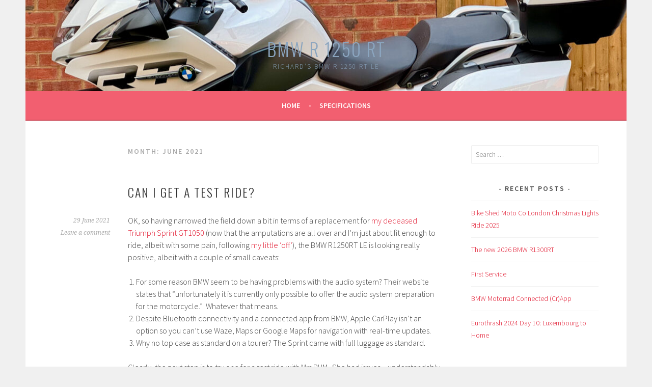

--- FILE ---
content_type: text/html; charset=UTF-8
request_url: https://r1250rt.com/2021/06/
body_size: 12385
content:
<!DOCTYPE html>
<html lang="en-GB">
<head>
<meta charset="UTF-8">
<meta name="viewport" content="width=device-width, initial-scale=1">
<link rel="profile" href="http://gmpg.org/xfn/11">
<link rel="pingback" href="https://r1250rt.com/xmlrpc.php">
<title>June 2021 &#8211; BMW R 1250 RT</title>
<meta name='robots' content='max-image-preview:large' />
<link rel='dns-prefetch' href='//stats.wp.com' />
<link rel='dns-prefetch' href='//fonts.googleapis.com' />
<link rel="alternate" type="application/rss+xml" title="BMW R 1250 RT &raquo; Feed" href="https://r1250rt.com/feed/" />
<link rel="alternate" type="application/rss+xml" title="BMW R 1250 RT &raquo; Comments Feed" href="https://r1250rt.com/comments/feed/" />
<style id='wp-img-auto-sizes-contain-inline-css' type='text/css'>
img:is([sizes=auto i],[sizes^="auto," i]){contain-intrinsic-size:3000px 1500px}
/*# sourceURL=wp-img-auto-sizes-contain-inline-css */
</style>
<style id='wp-emoji-styles-inline-css' type='text/css'>

	img.wp-smiley, img.emoji {
		display: inline !important;
		border: none !important;
		box-shadow: none !important;
		height: 1em !important;
		width: 1em !important;
		margin: 0 0.07em !important;
		vertical-align: -0.1em !important;
		background: none !important;
		padding: 0 !important;
	}
/*# sourceURL=wp-emoji-styles-inline-css */
</style>
<style id='wp-block-library-inline-css' type='text/css'>
:root{--wp-block-synced-color:#7a00df;--wp-block-synced-color--rgb:122,0,223;--wp-bound-block-color:var(--wp-block-synced-color);--wp-editor-canvas-background:#ddd;--wp-admin-theme-color:#007cba;--wp-admin-theme-color--rgb:0,124,186;--wp-admin-theme-color-darker-10:#006ba1;--wp-admin-theme-color-darker-10--rgb:0,107,160.5;--wp-admin-theme-color-darker-20:#005a87;--wp-admin-theme-color-darker-20--rgb:0,90,135;--wp-admin-border-width-focus:2px}@media (min-resolution:192dpi){:root{--wp-admin-border-width-focus:1.5px}}.wp-element-button{cursor:pointer}:root .has-very-light-gray-background-color{background-color:#eee}:root .has-very-dark-gray-background-color{background-color:#313131}:root .has-very-light-gray-color{color:#eee}:root .has-very-dark-gray-color{color:#313131}:root .has-vivid-green-cyan-to-vivid-cyan-blue-gradient-background{background:linear-gradient(135deg,#00d084,#0693e3)}:root .has-purple-crush-gradient-background{background:linear-gradient(135deg,#34e2e4,#4721fb 50%,#ab1dfe)}:root .has-hazy-dawn-gradient-background{background:linear-gradient(135deg,#faaca8,#dad0ec)}:root .has-subdued-olive-gradient-background{background:linear-gradient(135deg,#fafae1,#67a671)}:root .has-atomic-cream-gradient-background{background:linear-gradient(135deg,#fdd79a,#004a59)}:root .has-nightshade-gradient-background{background:linear-gradient(135deg,#330968,#31cdcf)}:root .has-midnight-gradient-background{background:linear-gradient(135deg,#020381,#2874fc)}:root{--wp--preset--font-size--normal:16px;--wp--preset--font-size--huge:42px}.has-regular-font-size{font-size:1em}.has-larger-font-size{font-size:2.625em}.has-normal-font-size{font-size:var(--wp--preset--font-size--normal)}.has-huge-font-size{font-size:var(--wp--preset--font-size--huge)}.has-text-align-center{text-align:center}.has-text-align-left{text-align:left}.has-text-align-right{text-align:right}.has-fit-text{white-space:nowrap!important}#end-resizable-editor-section{display:none}.aligncenter{clear:both}.items-justified-left{justify-content:flex-start}.items-justified-center{justify-content:center}.items-justified-right{justify-content:flex-end}.items-justified-space-between{justify-content:space-between}.screen-reader-text{border:0;clip-path:inset(50%);height:1px;margin:-1px;overflow:hidden;padding:0;position:absolute;width:1px;word-wrap:normal!important}.screen-reader-text:focus{background-color:#ddd;clip-path:none;color:#444;display:block;font-size:1em;height:auto;left:5px;line-height:normal;padding:15px 23px 14px;text-decoration:none;top:5px;width:auto;z-index:100000}html :where(.has-border-color){border-style:solid}html :where([style*=border-top-color]){border-top-style:solid}html :where([style*=border-right-color]){border-right-style:solid}html :where([style*=border-bottom-color]){border-bottom-style:solid}html :where([style*=border-left-color]){border-left-style:solid}html :where([style*=border-width]){border-style:solid}html :where([style*=border-top-width]){border-top-style:solid}html :where([style*=border-right-width]){border-right-style:solid}html :where([style*=border-bottom-width]){border-bottom-style:solid}html :where([style*=border-left-width]){border-left-style:solid}html :where(img[class*=wp-image-]){height:auto;max-width:100%}:where(figure){margin:0 0 1em}html :where(.is-position-sticky){--wp-admin--admin-bar--position-offset:var(--wp-admin--admin-bar--height,0px)}@media screen and (max-width:600px){html :where(.is-position-sticky){--wp-admin--admin-bar--position-offset:0px}}

/*# sourceURL=wp-block-library-inline-css */
</style><style id='wp-block-tag-cloud-inline-css' type='text/css'>
.wp-block-tag-cloud{box-sizing:border-box}.wp-block-tag-cloud.aligncenter{justify-content:center;text-align:center}.wp-block-tag-cloud a{display:inline-block;margin-right:5px}.wp-block-tag-cloud span{display:inline-block;margin-left:5px;text-decoration:none}:root :where(.wp-block-tag-cloud.is-style-outline){display:flex;flex-wrap:wrap;gap:1ch}:root :where(.wp-block-tag-cloud.is-style-outline a){border:1px solid;font-size:unset!important;margin-right:0;padding:1ch 2ch;text-decoration:none!important}
/*# sourceURL=https://r1250rt.com/wp-includes/blocks/tag-cloud/style.min.css */
</style>
<style id='global-styles-inline-css' type='text/css'>
:root{--wp--preset--aspect-ratio--square: 1;--wp--preset--aspect-ratio--4-3: 4/3;--wp--preset--aspect-ratio--3-4: 3/4;--wp--preset--aspect-ratio--3-2: 3/2;--wp--preset--aspect-ratio--2-3: 2/3;--wp--preset--aspect-ratio--16-9: 16/9;--wp--preset--aspect-ratio--9-16: 9/16;--wp--preset--color--black: #000000;--wp--preset--color--cyan-bluish-gray: #abb8c3;--wp--preset--color--white: #ffffff;--wp--preset--color--pale-pink: #f78da7;--wp--preset--color--vivid-red: #cf2e2e;--wp--preset--color--luminous-vivid-orange: #ff6900;--wp--preset--color--luminous-vivid-amber: #fcb900;--wp--preset--color--light-green-cyan: #7bdcb5;--wp--preset--color--vivid-green-cyan: #00d084;--wp--preset--color--pale-cyan-blue: #8ed1fc;--wp--preset--color--vivid-cyan-blue: #0693e3;--wp--preset--color--vivid-purple: #9b51e0;--wp--preset--gradient--vivid-cyan-blue-to-vivid-purple: linear-gradient(135deg,rgb(6,147,227) 0%,rgb(155,81,224) 100%);--wp--preset--gradient--light-green-cyan-to-vivid-green-cyan: linear-gradient(135deg,rgb(122,220,180) 0%,rgb(0,208,130) 100%);--wp--preset--gradient--luminous-vivid-amber-to-luminous-vivid-orange: linear-gradient(135deg,rgb(252,185,0) 0%,rgb(255,105,0) 100%);--wp--preset--gradient--luminous-vivid-orange-to-vivid-red: linear-gradient(135deg,rgb(255,105,0) 0%,rgb(207,46,46) 100%);--wp--preset--gradient--very-light-gray-to-cyan-bluish-gray: linear-gradient(135deg,rgb(238,238,238) 0%,rgb(169,184,195) 100%);--wp--preset--gradient--cool-to-warm-spectrum: linear-gradient(135deg,rgb(74,234,220) 0%,rgb(151,120,209) 20%,rgb(207,42,186) 40%,rgb(238,44,130) 60%,rgb(251,105,98) 80%,rgb(254,248,76) 100%);--wp--preset--gradient--blush-light-purple: linear-gradient(135deg,rgb(255,206,236) 0%,rgb(152,150,240) 100%);--wp--preset--gradient--blush-bordeaux: linear-gradient(135deg,rgb(254,205,165) 0%,rgb(254,45,45) 50%,rgb(107,0,62) 100%);--wp--preset--gradient--luminous-dusk: linear-gradient(135deg,rgb(255,203,112) 0%,rgb(199,81,192) 50%,rgb(65,88,208) 100%);--wp--preset--gradient--pale-ocean: linear-gradient(135deg,rgb(255,245,203) 0%,rgb(182,227,212) 50%,rgb(51,167,181) 100%);--wp--preset--gradient--electric-grass: linear-gradient(135deg,rgb(202,248,128) 0%,rgb(113,206,126) 100%);--wp--preset--gradient--midnight: linear-gradient(135deg,rgb(2,3,129) 0%,rgb(40,116,252) 100%);--wp--preset--font-size--small: 13px;--wp--preset--font-size--medium: 20px;--wp--preset--font-size--large: 36px;--wp--preset--font-size--x-large: 42px;--wp--preset--spacing--20: 0.44rem;--wp--preset--spacing--30: 0.67rem;--wp--preset--spacing--40: 1rem;--wp--preset--spacing--50: 1.5rem;--wp--preset--spacing--60: 2.25rem;--wp--preset--spacing--70: 3.38rem;--wp--preset--spacing--80: 5.06rem;--wp--preset--shadow--natural: 6px 6px 9px rgba(0, 0, 0, 0.2);--wp--preset--shadow--deep: 12px 12px 50px rgba(0, 0, 0, 0.4);--wp--preset--shadow--sharp: 6px 6px 0px rgba(0, 0, 0, 0.2);--wp--preset--shadow--outlined: 6px 6px 0px -3px rgb(255, 255, 255), 6px 6px rgb(0, 0, 0);--wp--preset--shadow--crisp: 6px 6px 0px rgb(0, 0, 0);}:where(.is-layout-flex){gap: 0.5em;}:where(.is-layout-grid){gap: 0.5em;}body .is-layout-flex{display: flex;}.is-layout-flex{flex-wrap: wrap;align-items: center;}.is-layout-flex > :is(*, div){margin: 0;}body .is-layout-grid{display: grid;}.is-layout-grid > :is(*, div){margin: 0;}:where(.wp-block-columns.is-layout-flex){gap: 2em;}:where(.wp-block-columns.is-layout-grid){gap: 2em;}:where(.wp-block-post-template.is-layout-flex){gap: 1.25em;}:where(.wp-block-post-template.is-layout-grid){gap: 1.25em;}.has-black-color{color: var(--wp--preset--color--black) !important;}.has-cyan-bluish-gray-color{color: var(--wp--preset--color--cyan-bluish-gray) !important;}.has-white-color{color: var(--wp--preset--color--white) !important;}.has-pale-pink-color{color: var(--wp--preset--color--pale-pink) !important;}.has-vivid-red-color{color: var(--wp--preset--color--vivid-red) !important;}.has-luminous-vivid-orange-color{color: var(--wp--preset--color--luminous-vivid-orange) !important;}.has-luminous-vivid-amber-color{color: var(--wp--preset--color--luminous-vivid-amber) !important;}.has-light-green-cyan-color{color: var(--wp--preset--color--light-green-cyan) !important;}.has-vivid-green-cyan-color{color: var(--wp--preset--color--vivid-green-cyan) !important;}.has-pale-cyan-blue-color{color: var(--wp--preset--color--pale-cyan-blue) !important;}.has-vivid-cyan-blue-color{color: var(--wp--preset--color--vivid-cyan-blue) !important;}.has-vivid-purple-color{color: var(--wp--preset--color--vivid-purple) !important;}.has-black-background-color{background-color: var(--wp--preset--color--black) !important;}.has-cyan-bluish-gray-background-color{background-color: var(--wp--preset--color--cyan-bluish-gray) !important;}.has-white-background-color{background-color: var(--wp--preset--color--white) !important;}.has-pale-pink-background-color{background-color: var(--wp--preset--color--pale-pink) !important;}.has-vivid-red-background-color{background-color: var(--wp--preset--color--vivid-red) !important;}.has-luminous-vivid-orange-background-color{background-color: var(--wp--preset--color--luminous-vivid-orange) !important;}.has-luminous-vivid-amber-background-color{background-color: var(--wp--preset--color--luminous-vivid-amber) !important;}.has-light-green-cyan-background-color{background-color: var(--wp--preset--color--light-green-cyan) !important;}.has-vivid-green-cyan-background-color{background-color: var(--wp--preset--color--vivid-green-cyan) !important;}.has-pale-cyan-blue-background-color{background-color: var(--wp--preset--color--pale-cyan-blue) !important;}.has-vivid-cyan-blue-background-color{background-color: var(--wp--preset--color--vivid-cyan-blue) !important;}.has-vivid-purple-background-color{background-color: var(--wp--preset--color--vivid-purple) !important;}.has-black-border-color{border-color: var(--wp--preset--color--black) !important;}.has-cyan-bluish-gray-border-color{border-color: var(--wp--preset--color--cyan-bluish-gray) !important;}.has-white-border-color{border-color: var(--wp--preset--color--white) !important;}.has-pale-pink-border-color{border-color: var(--wp--preset--color--pale-pink) !important;}.has-vivid-red-border-color{border-color: var(--wp--preset--color--vivid-red) !important;}.has-luminous-vivid-orange-border-color{border-color: var(--wp--preset--color--luminous-vivid-orange) !important;}.has-luminous-vivid-amber-border-color{border-color: var(--wp--preset--color--luminous-vivid-amber) !important;}.has-light-green-cyan-border-color{border-color: var(--wp--preset--color--light-green-cyan) !important;}.has-vivid-green-cyan-border-color{border-color: var(--wp--preset--color--vivid-green-cyan) !important;}.has-pale-cyan-blue-border-color{border-color: var(--wp--preset--color--pale-cyan-blue) !important;}.has-vivid-cyan-blue-border-color{border-color: var(--wp--preset--color--vivid-cyan-blue) !important;}.has-vivid-purple-border-color{border-color: var(--wp--preset--color--vivid-purple) !important;}.has-vivid-cyan-blue-to-vivid-purple-gradient-background{background: var(--wp--preset--gradient--vivid-cyan-blue-to-vivid-purple) !important;}.has-light-green-cyan-to-vivid-green-cyan-gradient-background{background: var(--wp--preset--gradient--light-green-cyan-to-vivid-green-cyan) !important;}.has-luminous-vivid-amber-to-luminous-vivid-orange-gradient-background{background: var(--wp--preset--gradient--luminous-vivid-amber-to-luminous-vivid-orange) !important;}.has-luminous-vivid-orange-to-vivid-red-gradient-background{background: var(--wp--preset--gradient--luminous-vivid-orange-to-vivid-red) !important;}.has-very-light-gray-to-cyan-bluish-gray-gradient-background{background: var(--wp--preset--gradient--very-light-gray-to-cyan-bluish-gray) !important;}.has-cool-to-warm-spectrum-gradient-background{background: var(--wp--preset--gradient--cool-to-warm-spectrum) !important;}.has-blush-light-purple-gradient-background{background: var(--wp--preset--gradient--blush-light-purple) !important;}.has-blush-bordeaux-gradient-background{background: var(--wp--preset--gradient--blush-bordeaux) !important;}.has-luminous-dusk-gradient-background{background: var(--wp--preset--gradient--luminous-dusk) !important;}.has-pale-ocean-gradient-background{background: var(--wp--preset--gradient--pale-ocean) !important;}.has-electric-grass-gradient-background{background: var(--wp--preset--gradient--electric-grass) !important;}.has-midnight-gradient-background{background: var(--wp--preset--gradient--midnight) !important;}.has-small-font-size{font-size: var(--wp--preset--font-size--small) !important;}.has-medium-font-size{font-size: var(--wp--preset--font-size--medium) !important;}.has-large-font-size{font-size: var(--wp--preset--font-size--large) !important;}.has-x-large-font-size{font-size: var(--wp--preset--font-size--x-large) !important;}
/*# sourceURL=global-styles-inline-css */
</style>

<style id='classic-theme-styles-inline-css' type='text/css'>
/*! This file is auto-generated */
.wp-block-button__link{color:#fff;background-color:#32373c;border-radius:9999px;box-shadow:none;text-decoration:none;padding:calc(.667em + 2px) calc(1.333em + 2px);font-size:1.125em}.wp-block-file__button{background:#32373c;color:#fff;text-decoration:none}
/*# sourceURL=/wp-includes/css/classic-themes.min.css */
</style>
<link rel='stylesheet' id='sela-fonts-css' href='https://fonts.googleapis.com/css?family=Source+Sans+Pro%3A300%2C300italic%2C400%2C400italic%2C600%7CDroid+Serif%3A400%2C400italic%7COswald%3A300%2C400&#038;subset=latin%2Clatin-ext' type='text/css' media='all' />
<link rel='stylesheet' id='genericons-css' href='https://r1250rt.com/wp-content/plugins/jetpack/_inc/genericons/genericons/genericons.css?ver=3.1' type='text/css' media='all' />
<link rel='stylesheet' id='sela-style-css' href='https://r1250rt.com/wp-content/themes/sela/style.css?ver=6.9' type='text/css' media='all' />
<style id='sela-style-inline-css' type='text/css'>
.site-branding { background-image: url(https://r1250rt.com/wp-content/uploads/2023/11/cropped-IMG_0015.jpeg); }
/*# sourceURL=sela-style-inline-css */
</style>
<link rel='stylesheet' id='__EPYT__style-css' href='https://r1250rt.com/wp-content/plugins/youtube-embed-plus/styles/ytprefs.min.css?ver=14.2.4' type='text/css' media='all' />
<style id='__EPYT__style-inline-css' type='text/css'>

                .epyt-gallery-thumb {
                        width: 33.333%;
                }
                
/*# sourceURL=__EPYT__style-inline-css */
</style>
<script type="text/javascript" src="https://r1250rt.com/wp-includes/js/jquery/jquery.min.js?ver=3.7.1" id="jquery-core-js"></script>
<script type="text/javascript" src="https://r1250rt.com/wp-includes/js/jquery/jquery-migrate.min.js?ver=3.4.1" id="jquery-migrate-js"></script>
<script type="text/javascript" id="__ytprefs__-js-extra">
/* <![CDATA[ */
var _EPYT_ = {"ajaxurl":"https://r1250rt.com/wp-admin/admin-ajax.php","security":"312e3a27fe","gallery_scrolloffset":"20","eppathtoscripts":"https://r1250rt.com/wp-content/plugins/youtube-embed-plus/scripts/","eppath":"https://r1250rt.com/wp-content/plugins/youtube-embed-plus/","epresponsiveselector":"[\"iframe.__youtube_prefs__\",\"iframe[src*='youtube.com']\",\"iframe[src*='youtube-nocookie.com']\",\"iframe[data-ep-src*='youtube.com']\",\"iframe[data-ep-src*='youtube-nocookie.com']\",\"iframe[data-ep-gallerysrc*='youtube.com']\"]","epdovol":"1","version":"14.2.4","evselector":"iframe.__youtube_prefs__[src], iframe[src*=\"youtube.com/embed/\"], iframe[src*=\"youtube-nocookie.com/embed/\"]","ajax_compat":"","maxres_facade":"eager","ytapi_load":"light","pause_others":"","stopMobileBuffer":"1","facade_mode":"","not_live_on_channel":""};
//# sourceURL=__ytprefs__-js-extra
/* ]]> */
</script>
<script type="text/javascript" src="https://r1250rt.com/wp-content/plugins/youtube-embed-plus/scripts/ytprefs.min.js?ver=14.2.4" id="__ytprefs__-js"></script>
<link rel="https://api.w.org/" href="https://r1250rt.com/wp-json/" /><link rel="EditURI" type="application/rsd+xml" title="RSD" href="https://r1250rt.com/xmlrpc.php?rsd" />
<meta name="generator" content="WordPress 6.9" />
	<style>img#wpstats{display:none}</style>
		<style type="text/css">.recentcomments a{display:inline !important;padding:0 !important;margin:0 !important;}</style>	<style type="text/css" id="sela-header-css">
					.site-title a,
			.site-description {
				color: #8ba5bf;
			}
			</style>
	
<!-- Jetpack Open Graph Tags -->
<meta property="og:type" content="website" />
<meta property="og:title" content="June 2021 &#8211; BMW R 1250 RT" />
<meta property="og:site_name" content="BMW R 1250 RT" />
<meta property="og:image" content="https://r1250rt.com/wp-content/uploads/2023/09/cropped-cosySec-3-1.jpeg" />
<meta property="og:image:width" content="512" />
<meta property="og:image:height" content="512" />
<meta property="og:image:alt" content="" />
<meta property="og:locale" content="en_GB" />

<!-- End Jetpack Open Graph Tags -->
<link rel="icon" href="https://r1250rt.com/wp-content/uploads/2023/09/cropped-cosySec-3-1-32x32.jpeg" sizes="32x32" />
<link rel="icon" href="https://r1250rt.com/wp-content/uploads/2023/09/cropped-cosySec-3-1-192x192.jpeg" sizes="192x192" />
<link rel="apple-touch-icon" href="https://r1250rt.com/wp-content/uploads/2023/09/cropped-cosySec-3-1-180x180.jpeg" />
<meta name="msapplication-TileImage" content="https://r1250rt.com/wp-content/uploads/2023/09/cropped-cosySec-3-1-270x270.jpeg" />
</head>

<body class="archive date wp-theme-sela display-header-text">
<div id="page" class="hfeed site">
	<header id="masthead" class="site-header" role="banner">
		<a class="skip-link screen-reader-text" href="#content" title="Skip to content">Skip to content</a>

		<div class="site-branding">
			<a href="https://r1250rt.com/" class="site-logo-link" rel="home" itemprop="url"></a>			<h1 class="site-title"><a href="https://r1250rt.com/" title="BMW R 1250 RT" rel="home">BMW R 1250 RT</a></h1>
							<h2 class="site-description">Richard&#039;s BMW R 1250 RT LE</h2>
					</div><!-- .site-branding -->

		<nav id="site-navigation" class="main-navigation" role="navigation">
			<button class="menu-toggle" aria-controls="menu" aria-expanded="false">Menu</button>
			<div class="menu"><ul>
<li ><a href="https://r1250rt.com/">Home</a></li><li class="page_item page-item-57"><a href="https://r1250rt.com/specifications/">Specifications</a></li>
</ul></div>
		</nav><!-- #site-navigation -->
	</header><!-- #masthead -->

	<div id="content" class="site-content">

	<section id="primary" class="content-area">
		<main id="main" class="site-main" role="main">

		
			<header class="page-header">
				<h1 class="page-title">Month: <span>June 2021</span></h1>			</header><!-- .page-header -->

						
				
<article id="post-17" class="post-17 post type-post status-publish format-standard hentry category-diary tag-bahnstormer tag-park-lane-bmw tag-test-ride without-featured-image">

	
	<header class="entry-header ">
					<h1 class="entry-title"><a href=" https://r1250rt.com/2021/06/29/can-i-get-a-test-ride/" rel="bookmark">Can I Get a Test Ride?</a></h1>			</header><!-- .entry-header -->

	<div class="entry-body">

				<div class="entry-meta">
			<span class="date"><a href="https://r1250rt.com/2021/06/29/can-i-get-a-test-ride/" title="Permalink to Can I Get a Test Ride?" rel="bookmark"><time class="entry-date published" datetime="2021-06-29T14:13:09+00:00">29 June 2021</time></a></span><span class="comments-link"><a href="https://r1250rt.com/2021/06/29/can-i-get-a-test-ride/#respond">Leave a comment</a></span>		</div><!-- .entry-meta -->
		
				<div class="entry-content">
			<p>OK, so having narrowed the field down a bit in terms of a replacement for <a href="https://Sprint-GT.com/" target="_blank" rel="noopener">my deceased Triumph Sprint GT1050</a> (now that the amputations are all over and I&#8217;m just about fit enough to ride, albeit with some pain, following <a href="https://www.tiger1200.uk/2019/08/23/a-slight-hiccough/" target="_blank" rel="noopener">my little &#8216;off&#8217;</a>), the BMW R1250RT LE is looking really positive, albeit with a couple of small caveats:</p>
<ol>
<li>For some reason BMW seem to be having problems with the audio system? Their website states that &#8220;unfortunately it is currently only possible to offer the audio system preparation for the motorcycle.&#8221;  Whatever that means.</li>
<li>Despite Bluetooth connectivity and a connected app from BMW, Apple CarPlay isn&#8217;t an option so you can&#8217;t use Waze, Maps or Google Maps for navigation with real-time updates.</li>
<li>Why no top case as standard on a tourer? The Sprint came with full luggage as standard.</li>
</ol>
<p>Clearly, the next step is to try one for a test ride with Mrs RHM.  She had issues &#8211; understandably so &#8211; with the luggage on the <a href="https://Tiger1200.uk/" target="_blank" rel="noopener">Tiger 1200</a> which has put us off somewhat, although the long overdue model update might remedy this?  Jack Lilley (as they then were) were kind enough to lend us a demo for a couple of days and we did a few hundred miles on it.</p>
<p>So I contacted <a href="https://www.bmw-motorrad.co.uk/parklane/en/home.html" target="_blank" rel="noopener">Park Lane BMW</a>, or at least they contacted me after I&#8217;d had issues getting information from BMW&#8217;s website, but unfortunately they could only offer a couple of hours&#8217; ride due to their insurance issues.  They suggested a rental company but they don&#8217;t appear to have the R1250RT, just the GS.</p>
<p>I have now contacted <a href="https://www.bahnstormer.co.uk/" target="_blank" rel="noopener">Bahnstormer</a> at Alton to see if they can help out; they&#8217;re the people who sold my mate Yox his R1200GSA a short while ago.</p>
<p>And just in case, I&#8217;ve replied to BMW UK to see if I can grab one of their press fleet for the planned three day trip to the Cotswolds in August: a nice mixture of motorways, A-roads and B-roads.</p>
					</div><!-- .entry-content -->
		
		
			</div><!-- .entry-body -->

</article><!-- #post-## -->

			
				
<article id="post-137" class="post-137 post type-post status-publish format-standard hentry category-diary category-mot category-update tag-service without-featured-image">

	
	<header class="entry-header ">
					<h1 class="entry-title"><a href=" https://zrx1200r.com/2021/06/09/updates/" rel="bookmark">Updates</a></h1>			</header><!-- .entry-header -->

	<div class="entry-body">

				<div class="entry-meta">
			<span class="date"><a href="https://zrx1200r.com/2021/06/09/updates/" title="Permalink to Updates" rel="bookmark"><time class="entry-date published" datetime="2021-06-09T13:40:01+00:00">9 June 2021</time></a></span>		</div><!-- .entry-meta -->
		
				<div class="entry-content">
			<p>It&#8217;s been a while since I updated this blog.</p>
<p>I had mainly been using <a href="https://www.sprint-gt.com/"  rel="noopener">my Triumph Sprint GT1050</a> for my foreign jaunts &#8211; aka &#8220;Eurothrashes&#8217; &#8211; but that all came to a crashing stop back <a href="https://www.tiger1200.uk/2019/08/23/a-slight-hiccough/"  rel="noopener">in July 2019 when I got broken up a tad by a SMIDSY</a>.</p>
<p>Since then, I&#8217;ve not been back on two wheels whilst various bits of me mended or were taken off because they got in the way: I&#8217;m think of the second amputation here just before Christmas 2020.</p>
<p>While Blue Rex was off the road, I decided that I should do something with the personalised registrations I have: 8000 RM which was on the Sprint and which is now on retention; 2000 RM which was on <a href="https://www.abarth124spider.co.uk/"  rel="noopener">my Abarth 124 Spider</a>; and 3RHM which was on the ZRX1200R which wasn&#8217;t seeing much daylight. Â <a href="https://www.abarth124spider.co.uk/2020/02/03/goodbye-2000-rm-hello-3-rhm/"  rel="noopener">So I swapped the Abarth&#8217;s registration with the ZRX</a> and bought a load of new plates to suit.</p>
<p>Now my latest amputation is healing well and the physiotherapy reduced, I decided to service, tax and MoT Blue Rex and it sailed through yesterday.</p>
<p>The mileage? 19,422 miles which means since September 2018 it&#8217;s only done 36 miles!</p>
					</div><!-- .entry-content -->
		
		
			</div><!-- .entry-body -->

</article><!-- #post-## -->

			
			
		
		</main><!-- #main -->
	</section><!-- #primary -->

	<div id="secondary" class="widget-area sidebar-widget-area" role="complementary">
		<aside id="search-2" class="widget widget_search"><form role="search" method="get" class="search-form" action="https://r1250rt.com/">
				<label>
					<span class="screen-reader-text">Search for:</span>
					<input type="search" class="search-field" placeholder="Search &hellip;" value="" name="s" />
				</label>
				<input type="submit" class="search-submit" value="Search" />
			</form></aside>
		<aside id="recent-posts-2" class="widget widget_recent_entries">
		<h3 class="widget-title">Recent Posts</h3>
		<ul>
											<li>
					<a href="https://r1250rt.com/2025/12/15/bike-shed-moto-co-london-christmas-lights-ride-2025/">Bike Shed Moto Co London Christmas Lights Ride 2025</a>
									</li>
											<li>
					<a href="https://r1250rt.com/2025/04/29/the-new-2026-bmw-r1300rt/">The new 2026 BMW R1300RT</a>
									</li>
											<li>
					<a href="https://r1250rt.com/2025/04/22/first-service/">First Service</a>
									</li>
											<li>
					<a href="https://r1250rt.com/2024/12/10/bmw-motorrad-connected-crapp/">BMW Motorrad Connected (Cr)App</a>
									</li>
											<li>
					<a href="https://r1250rt.com/2024/07/28/eurothrash-2024-day-10-luxembourg-to-home/">Eurothrash 2024 Day 10: Luxembourg to Home</a>
									</li>
					</ul>

		</aside><aside id="recent-comments-2" class="widget widget_recent_comments"><h3 class="widget-title">Recent Comments</h3><ul id="recentcomments"><li class="recentcomments"><span class="comment-author-link"><a href="https://r1250rt.com/2024/08/19/eurothrash-2024-day-1-portsmouth-to-santander/" class="url" rel="ugc">Eurothrash 2024: Day 1 &#8211; Portsmouth to Santander &#8211; BMW R 1250 RT</a></span> on <a href="https://r1250rt.com/2023/09/14/eurothrash-2024/#comment-22">Eurothrash 2024</a></li><li class="recentcomments"><span class="comment-author-link"><a href="https://www.richardtherunner.com/2024/07/01/june-2024-stats/" class="url" rel="ugc external nofollow">June 2024 Stats | Richard the Runner</a></span> on <a href="https://r1250rt.com/2024/06/15/back-to-the-rts-birthplace-bmw-motorradwerk-berlin/#comment-21">Back to the RT&#8217;s Birthplace &#8211; BMW Motorradwerk Berlin</a></li><li class="recentcomments"><span class="comment-author-link"><a href="https://r1250rt.com/2024/01/25/oh-poo/" class="url" rel="ugc">Oh Poo! &#8211; BMW R 1250 RT</a></span> on <a href="https://r1250rt.com/2024/01/08/first-ride-of-2024/#comment-17">First Ride of 2024</a></li><li class="recentcomments"><span class="comment-author-link"><a href="https://www.tiger1200.uk/2023/11/08/sorry-triumph-but-bmw-got-the-gig/" class="url" rel="ugc external nofollow">Sorry Triumph, But BMW Got the Gig &#8211; Triumph Tiger 1200XRt</a></span> on <a href="https://r1250rt.com/2021/08/05/road-test/#comment-4">Road Test</a></li><li class="recentcomments"><span class="comment-author-link"><a href="https://www.sprint-gt.com/2023/10/13/forget-the-triumph-tiger-welcome-the-bmw-rt/" class="url" rel="ugc external nofollow">&raquo; Forget the Triumph Tiger; Welcome the BMW RTSprint GT 1050 Sprint GT 1050</a></span> on <a href="https://r1250rt.com/2021/08/05/road-test/#comment-3">Road Test</a></li></ul></aside><aside id="archives-2" class="widget widget_archive"><h3 class="widget-title">Archives</h3>
			<ul>
					<li><a href='https://r1250rt.com/2025/12/'>December 2025</a></li>
	<li><a href='https://r1250rt.com/2025/04/'>April 2025</a></li>
	<li><a href='https://r1250rt.com/2024/12/'>December 2024</a></li>
	<li><a href='https://r1250rt.com/2024/07/'>July 2024</a></li>
	<li><a href='https://r1250rt.com/2024/06/'>June 2024</a></li>
	<li><a href='https://r1250rt.com/2024/05/'>May 2024</a></li>
	<li><a href='https://r1250rt.com/2024/04/'>April 2024</a></li>
	<li><a href='https://r1250rt.com/2024/02/'>February 2024</a></li>
	<li><a href='https://r1250rt.com/2024/01/'>January 2024</a></li>
	<li><a href='https://r1250rt.com/2023/11/'>November 2023</a></li>
	<li><a href='https://r1250rt.com/2023/10/'>October 2023</a></li>
	<li><a href='https://r1250rt.com/2023/09/'>September 2023</a></li>
	<li><a href='https://r1250rt.com/2023/05/'>May 2023</a></li>
	<li><a href='https://r1250rt.com/2023/01/'>January 2023</a></li>
	<li><a href='https://r1250rt.com/2022/06/'>June 2022</a></li>
	<li><a href='https://r1250rt.com/2022/02/'>February 2022</a></li>
	<li><a href='https://r1250rt.com/2021/08/'>August 2021</a></li>
	<li><a href='https://r1250rt.com/2021/06/' aria-current="page">June 2021</a></li>
	<li><a href='https://r1250rt.com/2018/09/'>September 2018</a></li>
	<li><a href='https://r1250rt.com/2016/08/'>August 2016</a></li>
	<li><a href='https://r1250rt.com/2013/06/'>June 2013</a></li>
			</ul>

			</aside><aside id="categories-2" class="widget widget_categories"><h3 class="widget-title">Categories</h3>
			<ul>
					<li class="cat-item cat-item-19"><a href="https://r1250rt.com/category/accessories/">Accessories</a>
</li>
	<li class="cat-item cat-item-105"><a href="https://r1250rt.com/category/akrapovic/">Akrapovic</a>
</li>
	<li class="cat-item cat-item-67"><a href="https://r1250rt.com/category/alcatraz/">Alcatraz</a>
</li>
	<li class="cat-item cat-item-99"><a href="https://r1250rt.com/category/bmw/">BMW</a>
</li>
	<li class="cat-item cat-item-71"><a href="https://r1250rt.com/category/british-airways/">British Airways</a>
</li>
	<li class="cat-item cat-item-81"><a href="https://r1250rt.com/category/business-class/">business class</a>
</li>
	<li class="cat-item cat-item-72"><a href="https://r1250rt.com/category/camaro-ss/">Camaro SS</a>
</li>
	<li class="cat-item cat-item-82"><a href="https://r1250rt.com/category/car/">car</a>
</li>
	<li class="cat-item cat-item-73"><a href="https://r1250rt.com/category/chevrolet/">Chevrolet</a>
</li>
	<li class="cat-item cat-item-74"><a href="https://r1250rt.com/category/convertible/">convertible</a>
</li>
	<li class="cat-item cat-item-98"><a href="https://r1250rt.com/category/dgr2024/">DGR2024</a>
</li>
	<li class="cat-item cat-item-2"><a href="https://r1250rt.com/category/diary/">Diary</a>
</li>
	<li class="cat-item cat-item-63"><a href="https://r1250rt.com/category/distinguished-gentlemans-ride/">Distinguished Gentleman&#039;s Ride</a>
</li>
	<li class="cat-item cat-item-75"><a href="https://r1250rt.com/category/ford/">Ford</a>
</li>
	<li class="cat-item cat-item-26"><a href="https://r1250rt.com/category/gear/">Gear</a>
</li>
	<li class="cat-item cat-item-95"><a href="https://r1250rt.com/category/gilles/">Gilles</a>
</li>
	<li class="cat-item cat-item-64"><a href="https://r1250rt.com/category/guildford-surrey-hills/">Guildford &amp; Surrey Hills</a>
</li>
	<li class="cat-item cat-item-76"><a href="https://r1250rt.com/category/hertz/">Hertz</a>
</li>
	<li class="cat-item cat-item-60"><a href="https://r1250rt.com/category/kawasaki/">Kawasaki</a>
</li>
	<li class="cat-item cat-item-77"><a href="https://r1250rt.com/category/london/">London</a>
</li>
	<li class="cat-item cat-item-56"><a href="https://r1250rt.com/category/maintenance/">Maintenance</a>
</li>
	<li class="cat-item cat-item-65"><a href="https://r1250rt.com/category/mileage/">mileage</a>
</li>
	<li class="cat-item cat-item-96"><a href="https://r1250rt.com/category/modifications/">modifications</a>
</li>
	<li class="cat-item cat-item-66"><a href="https://r1250rt.com/category/mot/">MoT</a>
</li>
	<li class="cat-item cat-item-61"><a href="https://r1250rt.com/category/multimedia/">Multimedia</a>
</li>
	<li class="cat-item cat-item-78"><a href="https://r1250rt.com/category/mustang/">Mustang</a>
</li>
	<li class="cat-item cat-item-68"><a href="https://r1250rt.com/category/pch/">PCH</a>
</li>
	<li class="cat-item cat-item-84"><a href="https://r1250rt.com/category/pdq/">pdq</a>
</li>
	<li class="cat-item cat-item-62"><a href="https://r1250rt.com/category/photos/">Photos</a>
</li>
	<li class="cat-item cat-item-69"><a href="https://r1250rt.com/category/pier-39/">Pier 39</a>
</li>
	<li class="cat-item cat-item-80"><a href="https://r1250rt.com/category/planning/">Planning</a>
</li>
	<li class="cat-item cat-item-97"><a href="https://r1250rt.com/category/rearsets/">rearsets</a>
</li>
	<li class="cat-item cat-item-10"><a href="https://r1250rt.com/category/rides/">Rides</a>
</li>
	<li class="cat-item cat-item-79"><a href="https://r1250rt.com/category/riu-plaza-fishermans-wharf/">Riu Plaza Fisherman&#039;s Wharf</a>
</li>
	<li class="cat-item cat-item-83"><a href="https://r1250rt.com/category/san-diego/">San Diego</a>
</li>
	<li class="cat-item cat-item-70"><a href="https://r1250rt.com/category/san-francisco/">San Francisco</a>
</li>
	<li class="cat-item cat-item-38"><a href="https://r1250rt.com/category/travel/">Travel</a>
</li>
	<li class="cat-item cat-item-87"><a href="https://r1250rt.com/category/triumph/">Triumph</a>
</li>
	<li class="cat-item cat-item-85"><a href="https://r1250rt.com/category/tuning/">tuning</a>
</li>
	<li class="cat-item cat-item-1"><a href="https://r1250rt.com/category/uncategorized/">Uncategorized</a>
</li>
	<li class="cat-item cat-item-86"><a href="https://r1250rt.com/category/update/">update</a>
</li>
	<li class="cat-item cat-item-37"><a href="https://r1250rt.com/category/video/">Video</a>
</li>
	<li class="cat-item cat-item-88"><a href="https://r1250rt.com/category/zrx1200r/">ZRX1200R</a>
</li>
			</ul>

			</aside><aside id="block-5" class="widget widget_block widget_tag_cloud"><p class="wp-block-tag-cloud"><a href="https://r1250rt.com/tag/aix-les-bains/" class="tag-cloud-link tag-link-121 tag-link-position-1" style="font-size: 8pt;" aria-label="Aix-les-Bains (1 item)">Aix-les-Bains</a>
<a href="https://r1250rt.com/tag/alpinestars/" class="tag-cloud-link tag-link-34 tag-link-position-2" style="font-size: 14.588235294118pt;" aria-label="Alpinestars (4 items)">Alpinestars</a>
<a href="https://r1250rt.com/tag/altitude/" class="tag-cloud-link tag-link-31 tag-link-position-3" style="font-size: 12.941176470588pt;" aria-label="Altitude (3 items)">Altitude</a>
<a href="https://r1250rt.com/tag/bahnstormer/" class="tag-cloud-link tag-link-5 tag-link-position-4" style="font-size: 15.905882352941pt;" aria-label="Bahnstormer (5 items)">Bahnstormer</a>
<a href="https://r1250rt.com/tag/belgium/" class="tag-cloud-link tag-link-17 tag-link-position-5" style="font-size: 12.941176470588pt;" aria-label="Belgium (3 items)">Belgium</a>
<a href="https://r1250rt.com/tag/bmw/" class="tag-cloud-link tag-link-21 tag-link-position-6" style="font-size: 22pt;" aria-label="BMW (13 items)">BMW</a>
<a href="https://r1250rt.com/tag/bmw-connected-app/" class="tag-cloud-link tag-link-47 tag-link-position-7" style="font-size: 15.905882352941pt;" aria-label="BMW Connected App (5 items)">BMW Connected App</a>
<a href="https://r1250rt.com/tag/bmw-motorrad-connected-app/" class="tag-cloud-link tag-link-52 tag-link-position-8" style="font-size: 12.941176470588pt;" aria-label="BMW Motorrad Connected App (3 items)">BMW Motorrad Connected App</a>
<a href="https://r1250rt.com/tag/bmw-motorradwerk/" class="tag-cloud-link tag-link-100 tag-link-position-9" style="font-size: 10.964705882353pt;" aria-label="BMW Motorradwerk (2 items)">BMW Motorradwerk</a>
<a href="https://r1250rt.com/tag/cannes/" class="tag-cloud-link tag-link-119 tag-link-position-10" style="font-size: 8pt;" aria-label="Cannes (1 item)">Cannes</a>
<a href="https://r1250rt.com/tag/castillon-du-gard/" class="tag-cloud-link tag-link-117 tag-link-position-11" style="font-size: 8pt;" aria-label="Castillon-du-Gard (1 item)">Castillon-du-Gard</a>
<a href="https://r1250rt.com/tag/cotswolds/" class="tag-cloud-link tag-link-6 tag-link-position-12" style="font-size: 10.964705882353pt;" aria-label="Cotswolds (2 items)">Cotswolds</a>
<a href="https://r1250rt.com/tag/crash/" class="tag-cloud-link tag-link-120 tag-link-position-13" style="font-size: 8pt;" aria-label="crash (1 item)">crash</a>
<a href="https://r1250rt.com/tag/eurothrash/" class="tag-cloud-link tag-link-12 tag-link-position-14" style="font-size: 21.341176470588pt;" aria-label="Eurothrash (12 items)">Eurothrash</a>
<a href="https://r1250rt.com/tag/factory/" class="tag-cloud-link tag-link-101 tag-link-position-15" style="font-size: 8pt;" aria-label="Factory (1 item)">Factory</a>
<a href="https://r1250rt.com/tag/first-date/" class="tag-cloud-link tag-link-118 tag-link-position-16" style="font-size: 8pt;" aria-label="First Date (1 item)">First Date</a>
<a href="https://r1250rt.com/tag/france/" class="tag-cloud-link tag-link-13 tag-link-position-17" style="font-size: 18.705882352941pt;" aria-label="France (8 items)">France</a>
<a href="https://r1250rt.com/tag/gopro/" class="tag-cloud-link tag-link-28 tag-link-position-18" style="font-size: 14.588235294118pt;" aria-label="GoPro (4 items)">GoPro</a>
<a href="https://r1250rt.com/tag/gore-tex/" class="tag-cloud-link tag-link-33 tag-link-position-19" style="font-size: 10.964705882353pt;" aria-label="Gore-Tex (2 items)">Gore-Tex</a>
<a href="https://r1250rt.com/tag/holiday/" class="tag-cloud-link tag-link-112 tag-link-position-20" style="font-size: 14.588235294118pt;" aria-label="holiday (4 items)">holiday</a>
<a href="https://r1250rt.com/tag/holidays/" class="tag-cloud-link tag-link-7 tag-link-position-21" style="font-size: 19.529411764706pt;" aria-label="Holidays (9 items)">Holidays</a>
<a href="https://r1250rt.com/tag/hotel/" class="tag-cloud-link tag-link-111 tag-link-position-22" style="font-size: 15.905882352941pt;" aria-label="hotel (5 items)">hotel</a>
<a href="https://r1250rt.com/tag/initial-service/" class="tag-cloud-link tag-link-57 tag-link-position-23" style="font-size: 10.964705882353pt;" aria-label="initial service (2 items)">initial service</a>
<a href="https://r1250rt.com/tag/keis/" class="tag-cloud-link tag-link-49 tag-link-position-24" style="font-size: 12.941176470588pt;" aria-label="Keis (3 items)">Keis</a>
<a href="https://r1250rt.com/tag/klim/" class="tag-cloud-link tag-link-30 tag-link-position-25" style="font-size: 14.588235294118pt;" aria-label="Klim (4 items)">Klim</a>
<a href="https://r1250rt.com/tag/kriega/" class="tag-cloud-link tag-link-104 tag-link-position-26" style="font-size: 10.964705882353pt;" aria-label="Kriega (2 items)">Kriega</a>
<a href="https://r1250rt.com/tag/latitude/" class="tag-cloud-link tag-link-32 tag-link-position-27" style="font-size: 12.941176470588pt;" aria-label="Latitude (3 items)">Latitude</a>
<a href="https://r1250rt.com/tag/luxembourg/" class="tag-cloud-link tag-link-15 tag-link-position-28" style="font-size: 12.941176470588pt;" aria-label="Luxembourg (3 items)">Luxembourg</a>
<a href="https://r1250rt.com/tag/parador/" class="tag-cloud-link tag-link-110 tag-link-position-29" style="font-size: 10.964705882353pt;" aria-label="Parador (2 items)">Parador</a>
<a href="https://r1250rt.com/tag/r1250rt/" class="tag-cloud-link tag-link-113 tag-link-position-30" style="font-size: 18.705882352941pt;" aria-label="R1250RT (8 items)">R1250RT</a>
<a href="https://r1250rt.com/tag/r1300rt/" class="tag-cloud-link tag-link-122 tag-link-position-31" style="font-size: 8pt;" aria-label="R1300RT (1 item)">R1300RT</a>
<a href="https://r1250rt.com/tag/rideout/" class="tag-cloud-link tag-link-93 tag-link-position-32" style="font-size: 8pt;" aria-label="rideout (1 item)">rideout</a>
<a href="https://r1250rt.com/tag/ride-out/" class="tag-cloud-link tag-link-94 tag-link-position-33" style="font-size: 8pt;" aria-label="ride out (1 item)">ride out</a>
<a href="https://r1250rt.com/tag/rides/" class="tag-cloud-link tag-link-11 tag-link-position-34" style="font-size: 19.529411764706pt;" aria-label="Rides (9 items)">Rides</a>
<a href="https://r1250rt.com/tag/running-in/" class="tag-cloud-link tag-link-51 tag-link-position-35" style="font-size: 10.964705882353pt;" aria-label="running-in (2 items)">running-in</a>
<a href="https://r1250rt.com/tag/santander/" class="tag-cloud-link tag-link-108 tag-link-position-36" style="font-size: 10.964705882353pt;" aria-label="Santander (2 items)">Santander</a>
<a href="https://r1250rt.com/tag/service/" class="tag-cloud-link tag-link-55 tag-link-position-37" style="font-size: 14.588235294118pt;" aria-label="service (4 items)">service</a>
<a href="https://r1250rt.com/tag/sos-del-rey-catolico/" class="tag-cloud-link tag-link-109 tag-link-position-38" style="font-size: 10.964705882353pt;" aria-label="Sos del Rey Católico (2 items)">Sos del Rey Católico</a>
<a href="https://r1250rt.com/tag/spain/" class="tag-cloud-link tag-link-14 tag-link-position-39" style="font-size: 14.588235294118pt;" aria-label="Spain (4 items)">Spain</a>
<a href="https://r1250rt.com/tag/switzerland/" class="tag-cloud-link tag-link-16 tag-link-position-40" style="font-size: 10.964705882353pt;" aria-label="Switzerland (2 items)">Switzerland</a>
<a href="https://r1250rt.com/tag/test-ride/" class="tag-cloud-link tag-link-3 tag-link-position-41" style="font-size: 10.964705882353pt;" aria-label="test ride (2 items)">test ride</a>
<a href="https://r1250rt.com/tag/trips/" class="tag-cloud-link tag-link-50 tag-link-position-42" style="font-size: 20.188235294118pt;" aria-label="trips (10 items)">trips</a>
<a href="https://r1250rt.com/tag/waterproof/" class="tag-cloud-link tag-link-91 tag-link-position-43" style="font-size: 8pt;" aria-label="waterproof (1 item)">waterproof</a>
<a href="https://r1250rt.com/tag/whiteways-cafe/" class="tag-cloud-link tag-link-92 tag-link-position-44" style="font-size: 8pt;" aria-label="Whiteways Cafe (1 item)">Whiteways Cafe</a>
<a href="https://r1250rt.com/tag/youtube/" class="tag-cloud-link tag-link-27 tag-link-position-45" style="font-size: 19.529411764706pt;" aria-label="YouTube (9 items)">YouTube</a></p></aside>	</div><!-- #secondary -->

	</div><!-- #content -->

	
<div id="tertiary" class="widget-area footer-widget-area" role="complementary">
		<div id="widget-area-2" class="widget-area">
		<aside id="search-4" class="widget widget_search"><form role="search" method="get" class="search-form" action="https://r1250rt.com/">
				<label>
					<span class="screen-reader-text">Search for:</span>
					<input type="search" class="search-field" placeholder="Search &hellip;" value="" name="s" />
				</label>
				<input type="submit" class="search-submit" value="Search" />
			</form></aside>	</div><!-- #widget-area-2 -->
	
	
	</div><!-- #tertiary -->

	<footer id="colophon" class="site-footer">
		
		<div class="site-info"  role="contentinfo">
			<a href="http://wordpress.org/" title="A Semantic Personal Publishing Platform" rel="generator">Proudly powered by WordPress</a>
			<span class="sep"> | </span>
			Theme: sela by <a href="http://wordpress.com/themes/sela/" rel="designer">WordPress.com</a>.		</div><!-- .site-info -->
	</footer><!-- #colophon -->
</div><!-- #page -->

<script type="speculationrules">
{"prefetch":[{"source":"document","where":{"and":[{"href_matches":"/*"},{"not":{"href_matches":["/wp-*.php","/wp-admin/*","/wp-content/uploads/*","/wp-content/*","/wp-content/plugins/*","/wp-content/themes/sela/*","/*\\?(.+)"]}},{"not":{"selector_matches":"a[rel~=\"nofollow\"]"}},{"not":{"selector_matches":".no-prefetch, .no-prefetch a"}}]},"eagerness":"conservative"}]}
</script>
<script type="text/javascript" id="jetpack-testimonial-theme-supports-js-after">
/* <![CDATA[ */
const jetpack_testimonial_theme_supports = false
//# sourceURL=jetpack-testimonial-theme-supports-js-after
/* ]]> */
</script>
<script type="text/javascript" src="https://r1250rt.com/wp-content/themes/sela/js/navigation.js?ver=20140813" id="sela-navigation-js"></script>
<script type="text/javascript" src="https://r1250rt.com/wp-content/themes/sela/js/skip-link-focus-fix.js?ver=20140813" id="sela-skip-link-focus-fix-js"></script>
<script type="text/javascript" src="https://r1250rt.com/wp-content/themes/sela/js/sela.js?ver=20140813" id="sela-script-js"></script>
<script type="text/javascript" src="https://r1250rt.com/wp-content/plugins/youtube-embed-plus/scripts/fitvids.min.js?ver=14.2.4" id="__ytprefsfitvids__-js"></script>
<script type="text/javascript" id="jetpack-stats-js-before">
/* <![CDATA[ */
_stq = window._stq || [];
_stq.push([ "view", {"v":"ext","blog":"194102278","post":"0","tz":"0","srv":"r1250rt.com","arch_date":"2021/06","arch_results":"2","j":"1:15.4"} ]);
_stq.push([ "clickTrackerInit", "194102278", "0" ]);
//# sourceURL=jetpack-stats-js-before
/* ]]> */
</script>
<script type="text/javascript" src="https://stats.wp.com/e-202603.js" id="jetpack-stats-js" defer="defer" data-wp-strategy="defer"></script>
<script id="wp-emoji-settings" type="application/json">
{"baseUrl":"https://s.w.org/images/core/emoji/17.0.2/72x72/","ext":".png","svgUrl":"https://s.w.org/images/core/emoji/17.0.2/svg/","svgExt":".svg","source":{"concatemoji":"https://r1250rt.com/wp-includes/js/wp-emoji-release.min.js?ver=6.9"}}
</script>
<script type="module">
/* <![CDATA[ */
/*! This file is auto-generated */
const a=JSON.parse(document.getElementById("wp-emoji-settings").textContent),o=(window._wpemojiSettings=a,"wpEmojiSettingsSupports"),s=["flag","emoji"];function i(e){try{var t={supportTests:e,timestamp:(new Date).valueOf()};sessionStorage.setItem(o,JSON.stringify(t))}catch(e){}}function c(e,t,n){e.clearRect(0,0,e.canvas.width,e.canvas.height),e.fillText(t,0,0);t=new Uint32Array(e.getImageData(0,0,e.canvas.width,e.canvas.height).data);e.clearRect(0,0,e.canvas.width,e.canvas.height),e.fillText(n,0,0);const a=new Uint32Array(e.getImageData(0,0,e.canvas.width,e.canvas.height).data);return t.every((e,t)=>e===a[t])}function p(e,t){e.clearRect(0,0,e.canvas.width,e.canvas.height),e.fillText(t,0,0);var n=e.getImageData(16,16,1,1);for(let e=0;e<n.data.length;e++)if(0!==n.data[e])return!1;return!0}function u(e,t,n,a){switch(t){case"flag":return n(e,"\ud83c\udff3\ufe0f\u200d\u26a7\ufe0f","\ud83c\udff3\ufe0f\u200b\u26a7\ufe0f")?!1:!n(e,"\ud83c\udde8\ud83c\uddf6","\ud83c\udde8\u200b\ud83c\uddf6")&&!n(e,"\ud83c\udff4\udb40\udc67\udb40\udc62\udb40\udc65\udb40\udc6e\udb40\udc67\udb40\udc7f","\ud83c\udff4\u200b\udb40\udc67\u200b\udb40\udc62\u200b\udb40\udc65\u200b\udb40\udc6e\u200b\udb40\udc67\u200b\udb40\udc7f");case"emoji":return!a(e,"\ud83e\u1fac8")}return!1}function f(e,t,n,a){let r;const o=(r="undefined"!=typeof WorkerGlobalScope&&self instanceof WorkerGlobalScope?new OffscreenCanvas(300,150):document.createElement("canvas")).getContext("2d",{willReadFrequently:!0}),s=(o.textBaseline="top",o.font="600 32px Arial",{});return e.forEach(e=>{s[e]=t(o,e,n,a)}),s}function r(e){var t=document.createElement("script");t.src=e,t.defer=!0,document.head.appendChild(t)}a.supports={everything:!0,everythingExceptFlag:!0},new Promise(t=>{let n=function(){try{var e=JSON.parse(sessionStorage.getItem(o));if("object"==typeof e&&"number"==typeof e.timestamp&&(new Date).valueOf()<e.timestamp+604800&&"object"==typeof e.supportTests)return e.supportTests}catch(e){}return null}();if(!n){if("undefined"!=typeof Worker&&"undefined"!=typeof OffscreenCanvas&&"undefined"!=typeof URL&&URL.createObjectURL&&"undefined"!=typeof Blob)try{var e="postMessage("+f.toString()+"("+[JSON.stringify(s),u.toString(),c.toString(),p.toString()].join(",")+"));",a=new Blob([e],{type:"text/javascript"});const r=new Worker(URL.createObjectURL(a),{name:"wpTestEmojiSupports"});return void(r.onmessage=e=>{i(n=e.data),r.terminate(),t(n)})}catch(e){}i(n=f(s,u,c,p))}t(n)}).then(e=>{for(const n in e)a.supports[n]=e[n],a.supports.everything=a.supports.everything&&a.supports[n],"flag"!==n&&(a.supports.everythingExceptFlag=a.supports.everythingExceptFlag&&a.supports[n]);var t;a.supports.everythingExceptFlag=a.supports.everythingExceptFlag&&!a.supports.flag,a.supports.everything||((t=a.source||{}).concatemoji?r(t.concatemoji):t.wpemoji&&t.twemoji&&(r(t.twemoji),r(t.wpemoji)))});
//# sourceURL=https://r1250rt.com/wp-includes/js/wp-emoji-loader.min.js
/* ]]> */
</script>

</body>
</html>

<!-- Dynamic page generated in 0.272 seconds. -->
<!-- Cached page generated by WP-Super-Cache on 2026-01-17 19:21:20 -->

<!-- super cache -->